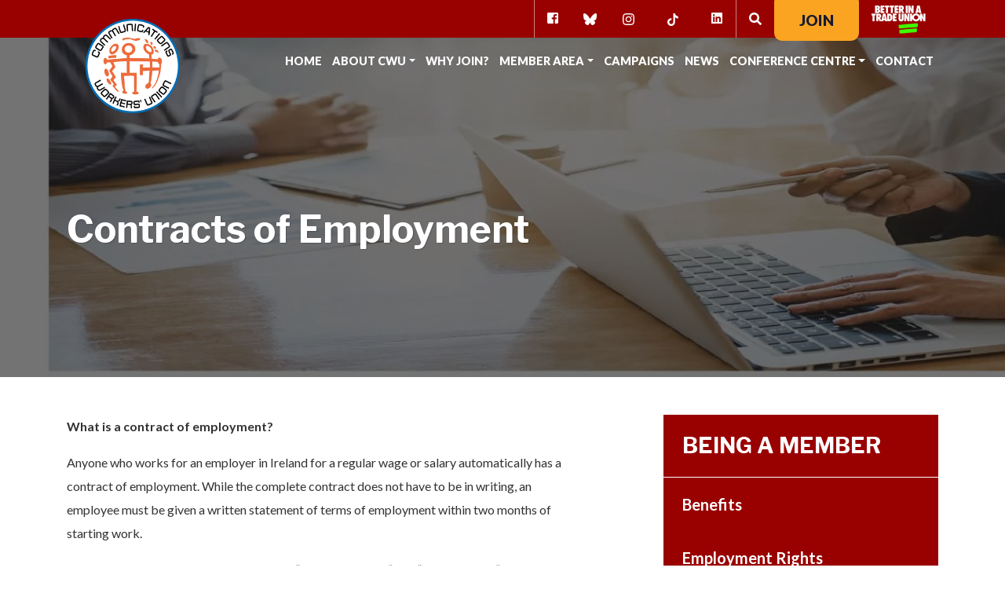

--- FILE ---
content_type: text/html; charset=UTF-8
request_url: https://www.cwu.ie/being-a-member/employment-rights/contracts-of-employment/
body_size: 12308
content:
<!doctype html>
<html lang="en-GB">
  <head>
    <!-- Google tag (gtag.js) -->
	<script async src="https://www.googletagmanager.com/gtag/js?id=UA-18911344-1"></script>
	<script>
		  window.dataLayer = window.dataLayer || [];
		  function gtag(){dataLayer.push(arguments);}
		  gtag('js', new Date());

		  gtag('config', 'UA-18911344-1');
	</script>
	<meta charset="utf-8">
	<meta http-equiv="x-ua-compatible" content="ie=edge">
	<meta name="viewport" content="width=device-width, initial-scale=1, shrink-to-fit=no">
	<meta name='robots' content='index, follow, max-image-preview:large, max-snippet:-1, max-video-preview:-1' />

	<!-- This site is optimized with the Yoast SEO plugin v26.5 - https://yoast.com/wordpress/plugins/seo/ -->
	<title>Contracts of Employment - Communications Workers&#039; Union</title>
	<link rel="canonical" href="https://www.cwu.ie/being-a-member/employment-rights/contracts-of-employment/" />
	<meta property="og:locale" content="en_GB" />
	<meta property="og:type" content="article" />
	<meta property="og:title" content="Contracts of Employment - Communications Workers&#039; Union" />
	<meta property="og:description" content="What is a contract of employment? Anyone who works for an employer in Ireland for a regular wage or salary automatically has a contract of employment. While the complete contract does not have to be in writing, an employee must be given a written statement of terms of employment within two months of starting work. &hellip; Continued" />
	<meta property="og:url" content="https://www.cwu.ie/being-a-member/employment-rights/contracts-of-employment/" />
	<meta property="og:site_name" content="Communications Workers&#039; Union" />
	<meta property="article:modified_time" content="2023-02-23T10:26:03+00:00" />
	<meta property="og:image" content="https://www.cwu.ie/app/uploads/2022/10/Contracts-of-Employment.jpg" />
	<meta property="og:image:width" content="1920" />
	<meta property="og:image:height" content="610" />
	<meta property="og:image:type" content="image/jpeg" />
	<meta name="twitter:card" content="summary_large_image" />
	<meta name="twitter:label1" content="Estimated reading time" />
	<meta name="twitter:data1" content="7 minutes" />
	<script type="application/ld+json" class="yoast-schema-graph">{"@context":"https://schema.org","@graph":[{"@type":"WebPage","@id":"https://www.cwu.ie/being-a-member/employment-rights/contracts-of-employment/","url":"https://www.cwu.ie/being-a-member/employment-rights/contracts-of-employment/","name":"Contracts of Employment - Communications Workers&#039; Union","isPartOf":{"@id":"https://www.cwu.ie/#website"},"primaryImageOfPage":{"@id":"https://www.cwu.ie/being-a-member/employment-rights/contracts-of-employment/#primaryimage"},"image":{"@id":"https://www.cwu.ie/being-a-member/employment-rights/contracts-of-employment/#primaryimage"},"thumbnailUrl":"/app/uploads/2022/10/Contracts-of-Employment.jpg","datePublished":"2022-09-20T12:53:21+00:00","dateModified":"2023-02-23T10:26:03+00:00","breadcrumb":{"@id":"https://www.cwu.ie/being-a-member/employment-rights/contracts-of-employment/#breadcrumb"},"inLanguage":"en-GB","potentialAction":[{"@type":"ReadAction","target":["https://www.cwu.ie/being-a-member/employment-rights/contracts-of-employment/"]}]},{"@type":"ImageObject","inLanguage":"en-GB","@id":"https://www.cwu.ie/being-a-member/employment-rights/contracts-of-employment/#primaryimage","url":"/app/uploads/2022/10/Contracts-of-Employment.jpg","contentUrl":"/app/uploads/2022/10/Contracts-of-Employment.jpg","width":1920,"height":610},{"@type":"BreadcrumbList","@id":"https://www.cwu.ie/being-a-member/employment-rights/contracts-of-employment/#breadcrumb","itemListElement":[{"@type":"ListItem","position":1,"name":"Being a Member","item":"https://www.cwu.ie/being-a-member/"},{"@type":"ListItem","position":2,"name":"Employment Rights","item":"https://www.cwu.ie/being-a-member/employment-rights/"},{"@type":"ListItem","position":3,"name":"Contracts of Employment"}]},{"@type":"WebSite","@id":"https://www.cwu.ie/#website","url":"https://www.cwu.ie/","name":"Communications Workers&#039; Union","description":"Ireland&#039;s premier union for the postal, telecommunications and call centre sectors.","potentialAction":[{"@type":"SearchAction","target":{"@type":"EntryPoint","urlTemplate":"https://www.cwu.ie/search/{search_term_string}"},"query-input":{"@type":"PropertyValueSpecification","valueRequired":true,"valueName":"search_term_string"}}],"inLanguage":"en-GB"}]}</script>
	<!-- / Yoast SEO plugin. -->


<link rel='dns-prefetch' href='//www.googletagmanager.com' />
<link rel='dns-prefetch' href='//code.jquery.com' />
<style id='wp-img-auto-sizes-contain-inline-css' type='text/css'>
img:is([sizes=auto i],[sizes^="auto," i]){contain-intrinsic-size:3000px 1500px}
/*# sourceURL=wp-img-auto-sizes-contain-inline-css */
</style>
<link rel="stylesheet" href="/wp/wp-includes/css/dist/block-library/style.min.css?ver=6.9">
<link rel="stylesheet" href="/app/plugins/wp-pagenavi/pagenavi-css.css?ver=2.70">
<link rel="stylesheet" href="/app/themes/cwu-2019/dist/styles/main.css">

<!-- Google tag (gtag.js) snippet added by Site Kit -->
<!-- Google Analytics snippet added by Site Kit -->
<script type="text/javascript" src="https://www.googletagmanager.com/gtag/js?id=GT-NMCXLZKS" id="google_gtagjs-js" async></script>
<script type="text/javascript" id="google_gtagjs-js-after">
/* <![CDATA[ */
window.dataLayer = window.dataLayer || [];function gtag(){dataLayer.push(arguments);}
gtag("set","linker",{"domains":["www.cwu.ie"]});
gtag("js", new Date());
gtag("set", "developer_id.dZTNiMT", true);
gtag("config", "GT-NMCXLZKS", {"googlesitekit_post_type":"page"});
//# sourceURL=google_gtagjs-js-after
/* ]]> */
</script>
<meta name="generator" content="Site Kit by Google 1.167.0" /><script>document.createElement( "picture" );if(!window.HTMLPictureElement && document.addEventListener) {window.addEventListener("DOMContentLoaded", function() {var s = document.createElement("script");s.src = "https://www.cwu.ie/app/plugins/webp-express/js/picturefill.min.js";document.body.appendChild(s);});}</script><link rel="icon" href="/app/uploads/2019/02/cropped-favicon-2-32x32.png" sizes="32x32" />
<link rel="icon" href="/app/uploads/2019/02/cropped-favicon-2-192x192.png" sizes="192x192" />
<link rel="apple-touch-icon" href="/app/uploads/2019/02/cropped-favicon-2-180x180.png" />
<meta name="msapplication-TileImage" content="/app/uploads/2019/02/cropped-favicon-2-270x270.png" />
		<style type="text/css" id="wp-custom-css">
			.cwu-two-col h2 {
	color:#990000;
	border-bottom:2px solid #990000;
} 

.cwu-two-col li {
	line-height:24px;
	margin-bottom:8px;
	padding-left:0px !important;
}

.cwu-two-col ul {
	padding-left:0px !important;
	margin-left:0px !important;
	list-style-type: none;
}


.publication-cell p.excerpt {
    color: #990000;
}

.no-text-decoration {
	text-decoration:none;
}
		</style>
		  
	<link href="/app/themes/cwu-2019/dist/styles/style.css?v=1.1" rel="stylesheet">
    
</head>
  <body class="wp-singular page-template page-template-template-being-a-member template-being-a-member page page-id-3091 page-child parent-pageid-2837 wp-theme-cwu-2019resources contracts-of-employment app-data index-data singular-data page-data page-3091-data page-contracts-of-employment-data template-being-a-member-data">
        <header class="navbar cwu-navbar  navbar-expand-xl fixed-top">
	
	<div class="container">

		<a class="navbar-brand" href="https://www.cwu.ie/">
			<div class="cwu-navbar-brand">
				<div class="row no-gutters">
					<div class="col-auto align-self-center">
						<img alt="Communications Workers' Union Logo" src="/app/themes/cwu-2019/dist/images/CWU-Logo-Colour1.png">
					</div>
					<!--
					<div class="col align-self-center">
						<p class="text-white logo-text font-weight-bold mb-0"><span class="sr-only">Communications Workers&amp;#039; Union</span>Communications Workers' Union</p>
					</div>
					-->
				</div>
			</div>
		</a>

		<button class="navbar-toggler collapsed" id="toggle" aria-label="Navbar-Toggler">
			<span class="top"></span>
			<span class="middle"></span>
			<span class="bottom"></span>
		</button>

		<section class="overlay" id="overlay">
			<nav class="overlay-menu">
				
								<ul id="menu-primary-navigation" class="navbar-nav ml-auto text-uppercase font-weight-black navbar-primary"><li class="menu-item menu-item-type-custom menu-item-object-custom nav-item nav-item-3196"><a title="Home" href="/" class="nav-link">Home</a></li><li class="menu-item menu-item-type-post_type menu-item-object-page menu-item-has-children nav-item nav-item-13  dropdown"><a title="About CWU" href="#" class="dropdown-toggle nav-link" data-toggle="dropdown" role="button" aria-haspopup="true">About CWU</a>
<div role="menu" class=" dropdown-menu">
<a title="Who are we?" href="https://www.cwu.ie/about-cwu/who-are-we/" class="menu-item menu-item-type-post_type menu-item-object-page dropdown-item">Who are we?</a><a title="Union Structure" href="https://www.cwu.ie/about-cwu/union-structure/" class="menu-item menu-item-type-post_type menu-item-object-page dropdown-item">Union Structure</a><a title="CWU Biennial Conference" href="https://www.cwu.ie/about-cwu/2026-biennial-conference/" class="menu-item menu-item-type-post_type menu-item-object-page dropdown-item">CWU Biennial Conference</a><a title="2025 CWU Seminar" href="https://www.cwu.ie/about-cwu/2025-cwu-seminar/" class="menu-item menu-item-type-post_type menu-item-object-page dropdown-item">2025 CWU Seminar</a><a title="2023 CWU Seminar" href="https://www.cwu.ie/about-cwu/cwu-seminar/" class="menu-item menu-item-type-post_type menu-item-object-page dropdown-item">2023 CWU Seminar</a><a title="Location" href="https://www.cwu.ie/conference-centre-and-meeting-rooms/location/" class="menu-item menu-item-type-post_type menu-item-object-page dropdown-item">Location</a><a title="Bookings and Enquiries" href="https://www.cwu.ie/conference-centre-and-meeting-rooms/bookings-and-enquiries/" class="menu-item menu-item-type-post_type menu-item-object-page dropdown-item">Bookings and Enquiries</a><a title="CWU Band" href="https://www.cwu.ie/about-cwu/cwu-band/" class="menu-item menu-item-type-post_type menu-item-object-page dropdown-item">CWU Band</a><a title="William Norton (1900-1963)" href="https://www.cwu.ie/conference-centre-and-meeting-rooms/william-norton-1900-1963-an-unsung-trade-union-labour-leader/" class="menu-item menu-item-type-post_type menu-item-object-page dropdown-item">William Norton (1900-1963)</a></div>
</li><li class="menu-item menu-item-type-post_type menu-item-object-page nav-item nav-item-2666"><a title="Why Join?" href="https://www.cwu.ie/why-join-cwu/" class="nav-link">Why Join?</a></li><li class="menu-item menu-item-type-post_type menu-item-object-page current-page-ancestor menu-item-has-children nav-item nav-item-57  dropdown"><a title="Member Area" href="#" class="dropdown-toggle nav-link" data-toggle="dropdown" role="button" aria-haspopup="true">Member Area</a>
<div role="menu" class=" dropdown-menu">
<a title="Benefits" href="https://www.cwu.ie/being-a-member/benefits/" class="menu-item menu-item-type-post_type menu-item-object-page dropdown-item">Benefits</a><a title="Employment Rights" href="https://www.cwu.ie/being-a-member/employment-rights/" class="menu-item menu-item-type-post_type menu-item-object-page current-page-ancestor dropdown-item">Employment Rights</a><a title="Circulars" href="https://www.cwu.ie/being-a-member/circulars/" class="menu-item menu-item-type-post_type menu-item-object-page dropdown-item">Circulars</a><a title="Connect Magazine" href="https://www.cwu.ie/being-a-member/connect-magazine/" class="menu-item menu-item-type-post_type menu-item-object-page dropdown-item">Connect Magazine</a><a title="DAS Form (eir only)" href="https://www.cwu.ie/being-a-member/das-form-eir-only/" class="menu-item menu-item-type-post_type menu-item-object-page dropdown-item">DAS Form (eir only)</a><a title="Forms &#038; Booklets" href="https://www.cwu.ie/being-a-member/forms-booklets/" class="menu-item menu-item-type-post_type menu-item-object-page dropdown-item">Forms &#038; Booklets</a><a title="Retired Members" href="https://www.cwu.ie/being-a-member/retired-members/" class="menu-item menu-item-type-post_type menu-item-object-page dropdown-item">Retired Members</a><a title="Training Forms &#038; Course Materials" href="https://www.cwu.ie/training/training-forms/" class="menu-item menu-item-type-post_type menu-item-object-page dropdown-item">Training Forms &#038; Course Materials</a><a title="UnionLink" href="https://www.cwu.ie/being-a-member/unionlink/" class="menu-item menu-item-type-post_type menu-item-object-page dropdown-item">UnionLink</a><a title="Digital Photography Course &#038; Competition" href="https://www.cwu.ie/unioncompetition/" class="menu-item menu-item-type-post_type menu-item-object-page dropdown-item">Digital Photography Course &#038; Competition</a></div>
</li><li class="menu-item menu-item-type-custom menu-item-object-custom nav-item nav-item-6941"><a title="Campaigns" href="https://www.cwu.ie/campaigns/" class="nav-link">Campaigns</a></li><li class="menu-item menu-item-type-post_type menu-item-object-page nav-item nav-item-55"><a title="News" href="https://www.cwu.ie/news/" class="nav-link">News</a></li><li class="menu-item menu-item-type-custom menu-item-object-custom menu-item-has-children nav-item nav-item-1068  dropdown"><a title="Conference Centre" href="#" class="dropdown-toggle nav-link" data-toggle="dropdown" role="button" aria-haspopup="true">Conference Centre</a>
<div role="menu" class=" dropdown-menu">
<a title="Overview and Rooms" href="https://www.cwu.ie/conference-centre-and-meeting-rooms/" class="menu-item menu-item-type-post_type menu-item-object-page dropdown-item">Overview and Rooms</a><a title="Event Types" href="https://www.cwu.ie/conference-centre-and-meeting-rooms/event-types/" class="menu-item menu-item-type-post_type menu-item-object-page dropdown-item">Event Types</a></div>
</li><li class="menu-item menu-item-type-post_type menu-item-object-page nav-item nav-item-56"><a title="Contact" href="https://www.cwu.ie/contact-us/" class="nav-link">Contact</a></li><li class="btn-item menu-item menu-item-type-custom menu-item-object-custom nav-item nav-item-60"><a title="Join" target="_blank" href="https://www.joincwu.ie/" class="nav-link">Join</a></li></ul>
				
				<ul class="navbar-nav ml-auto text-uppercase font-weight-black navbar-secondary separator-lg-left d-none d-lg-flex">
					<li class="nav-item d-flex">
						<a class="nav-link" href="https://www.facebook.com/CWUIE/" target="blank">
							<span class="sr-only">Facebook</span>
							<i class="fab fa-facebook-square"></i>
						</a>
						<a class="nav-link" href="https://bsky.app/profile/cwuireland.bsky.social" target="blank">
							<span class="sr-only">Bluesky</span>
							<img src="/bluesky.svg" style="width:17px; height:17px;" style="color: #fff">
						</a>
						
						<a class="nav-link" href="https://www.instagram.com/cwu.ire/" target="blank">
							<span class="sr-only">Instagram</span>
							<img src="/instagram.svg" style="width:17px; height:17px;">
						</a>
                        <a class="nav-link" href="https://www.tiktok.com/@cwuire" target="blank">
							<span class="sr-only">TikTok</span>
							<svg class="SocialIconNetworkIconComponent-cZaKGz dlOAhZ icon icon-tiktok" focusable="false" viewBox="0 0 32 32" width="32" height="32" style="fill:#fff !important" xmlns="http://www.w3.org/2000/svg"><title>Tiktok</title><path d="M22.6895 14.4733C22.5587 14.486 22.4275 14.4927 22.2961 14.4933C20.8554 14.4935 19.5115 13.7672 18.7223 12.5618V19.1388C18.7223 21.8235 16.546 24 13.8612 24C11.1764 24 9 21.8236 9 19.1388C9 16.454 11.1764 14.2777 13.8612 14.2777C13.9626 14.2777 14.0619 14.2868 14.1616 14.293V16.6887C14.0619 16.6767 13.9638 16.6584 13.8612 16.6584C12.4909 16.6584 11.3802 17.7692 11.3802 19.1394C11.3802 20.5097 12.4909 21.6204 13.8612 21.6204C15.2317 21.6204 16.4419 20.5407 16.4419 19.1703L16.4659 8H18.7576C18.9737 10.0552 20.6308 11.6603 22.6918 11.811V14.4733" ></path></svg>
						</a>
						<a class="nav-link" href="https://www.linkedin.com/company/communications-workers-union/" target="blank">
							<span class="sr-only">Linkedin</span>
							<svg class="svg-inline--fa fa-linkedin fa-w-16 svg-inline--fab" aria-hidden="true" data-prefix="fab" data-icon="linkedin-in" role="img" xmlns="http://www.w3.org/2000/svg" height="16" width="14" viewBox="0 0 448 512" style="fill:#fff !important"><path d="M416 32H31.9C14.3 32 0 46.5 0 64.3v383.4C0 465.5 14.3 480 31.9 480H416c17.6 0 32-14.5 32-32.3V64.3c0-17.8-14.4-32.3-32-32.3zM135.4 416H69V202.2h66.5V416zm-33.2-243c-21.3 0-38.5-17.3-38.5-38.5S80.9 96 102.2 96c21.2 0 38.5 17.3 38.5 38.5 0 21.3-17.2 38.5-38.5 38.5zm282.1 243h-66.4V312c0-24.8-.5-56.7-34.5-56.7-34.6 0-39.9 27-39.9 54.9V416h-66.4V202.2h63.7v29.2h.9c8.9-16.8 30.6-34.5 62.9-34.5 67.2 0 79.7 44.3 79.7 101.9V416z"></path></svg>
						</a>
					</li>
					<li class="nav-item">
						<div class="d-flex justify-content-center">
							<div id="searchbar" class="searchbar d-flex bg-brand01 bg-hover separator-lg-left">
								<form role="search" method="get" class="search-form" action="https://www.cwu.ie/">
				<label>
					<span class="screen-reader-text">Search for:</span>
					<input type="search" class="search-field" placeholder="Search &hellip;" value="" name="s" />
				</label>
				<input type="submit" class="search-submit" value="Search" />
			</form>

								<div id="search-icon" class="search_icon no-text-decoration">
									<i class="fas fa-search"></i>
								</div>
							</div>
						</div>
					</li>
					<li class="nav-item">
						<a class="nav-link btn btn-primary px-4" href="https://www.joincwu.ie/" target="_blank">Join</a>
					</li>  
					<li class="nav-item">
						<a class="nav-link  px-4" style="padding: 0rem 1rem;"href="https://www.unions.ie/" target="_blank"><img alt="Better in a Trade Union Logo" src="/unions-logo.png"></a>
					</li>      
				</ul>
				
			</nav>
		</section>

	</div>
</header>
    <div class="wrap container-fluid px-0" role="document">
      <div class="content">
        <main class="main">
          	 	<section id="Page-Hero" class="hero-panel bg-cover" style="background-image: url('/app/uploads/2022/10/Contracts-of-Employment-1440x458.jpg');">
	<div class="bg-overlay bg-brand02 medium"></div>
	<div class="container h-100">
		<div class="row h-100">
			<div class="pt-5 pt-md-0 col-xl-9 my-auto text-center text-md-left">
				<h1 class="pt-5 pt-md-0 mb-4 text-white text-shadow">
											Contracts of Employment									</h1>
			</div>
		</div>
	</div>
</section>	<section id="" class="py-5">
		<div class="container">
			<div class="row">
				<div class="col-md-8 col-xl-7 pb-4 pb-md-0">

					<p><strong>What is a contract of employment?</strong></p>
<p>Anyone who works for an employer in Ireland for a regular wage or salary automatically has a contract of employment. While the complete contract does not have to be in writing, an employee must be given a written statement of terms of employment within two months of starting work.</p>
<p>A contract of employment is comprised of &#8220;expressed terms&#8221; and &#8220;implied terms&#8221;. Expressed terms are those expressly agreed and incorporated into the agreement by both parties at the time the contract is agreed.</p>
<p>An implied term refers to those terms that are incorporated into the agreement by an external source i.e., by law, collective agreement or by &#8220;custom and practice&#8221;.</p>
<p>The majority of employees work under open-ended contracts of employment, also known as contract of indefinite duration. In other words, the contract continues until such time as the employer or employee ends it. Many other employees however, work under fixed-term or specified-purpose contracts which are contracts which end on a specified date or when a specific task is completed.</p>
<p>&nbsp;</p>
<p><strong>What information should I receive?</strong></p>
<p>Under the Employment (Miscellaneous) Provisions Act 2018 an employer must notify any new employee in writing, within five days of commencement of employment of five core terms of employment as follows:</p>
<p>&nbsp;</p>
<ol>
<li>The full name of the employer and the employee</li>
<li>The address of the employer</li>
<li>The expected duration of the contract if it is temporary or the end date of it is a fixed – term contract.</li>
<li>The rate or method of calculation of the employee’s pay</li>
<li>The number of hours the employer reasonably expects the employee to work per normal day and per normal working week.</li>
</ol>
<p>&nbsp;</p>
<p><strong> </strong></p>
<p>In addition, the Terms of Employment (Information) Acts 1994 and 2001 provide that an employer is obliged to provide an employee with a written statement of terms of employment within the first two months of the commencement of employment. The statement of terms must include the following information:</p>
<ul>
<li>The full name of employer and employee</li>
<li>The address of the employer</li>
<li>The place of work</li>
<li>The title of job or nature of work</li>
<li>The date the employment started</li>
<li>If the contract is temporary, the expected duration of the contract</li>
<li>If the contract of employment is for a fixed term, the details of that term</li>
<li>Details of rest periods and breaks as required by law</li>
<li>*The rate of pay or method of calculation of pay</li>
<li>The pay reference period for the purposes of the National Minimum Wage Act, 2000</li>
<li>*Pay intervals</li>
<li>*Hours of work</li>
<li>*That the employee has the right to ask the employer for a written statement of his/her average hourly rate of pay as provided for in the National Minimum Wage, Act 2000</li>
<li>*Details of paid leave</li>
<li>*Sick pay and pension (if any)</li>
<li>*Period of notice to be given by employer or employee</li>
<li>*Details of any collective agreements that may affect the employee&#8217;s terms of employment</li>
</ul>
<p>&nbsp;</p>
<p>*In the case of these items instead of giving each employee the details in writing, the employer may refer an employee to other documents, for example, a pension scheme booklet or a collective agreement, provided that the employee has easy access to such documents.</p>
<p><strong>What if the employer gives me nothing in writing?</strong></p>
<p><strong>Y</strong>our employer must give you a ‘written statement of terms of employment’. Within 5 days of commencement of work. If your employer fails to give you written details of the terms of your contract, you can bring a complaint to the Workplace Relations Commission. You must make the complaint while you are in employment or within 6 months of leaving your employment.</p>
<p>&nbsp;</p>
<p><strong>What if my contract contains something illegal?</strong></p>
<p>A contract of employment should not contain any requirement or clause that is in contravention of Irish law. However, if there is an article in your contract which is not compatible with Irish employment law then it is invalid. The law of the State overrules any such clause.</p>
<p><strong> </strong></p>
<p><strong>My employer wants to change my contract/ terms and conditions, what do I do?</strong></p>
<p>Changes to your contract of employment in Ireland can occur due to a change in the law, but otherwise, changes must be agreed between your employer and yourself.</p>
<p>If your employer is looking to change your terms and conditions, you should contact your Trade Union representative immediately.</p>
<p><strong> </strong></p>
<p><strong>What is a &#8216;fixed-term&#8217; contract?</strong></p>
<p>A fixed-term employee has a contract that will either end on a specific date, when completing a specific task or the occurrence of a specific event such as covering maternity leave</p>
<p>&nbsp;</p>
<p>The period of such a contract may range from a matter of months up to a period of a year or more.</p>
<p>Generally speaking, people employed under such contracts have the same rights as other employees. For example, employees with fixed-term contracts have the normal entitlement to annual leave (holidays), maternity leave, and wage slips.</p>
<p>An employer must provide a fixed-term employee with a written statement as soon as possible, of the objective conditions determining the contract i.e., whether it is</p>
<p>(a) arriving at a specific date,</p>
<p>(b) completing a specific task, or</p>
<p>(c) the occurrence of a specific event.</p>
<p>&nbsp;</p>
<p>In addition, where an employer intends to renew a fixed-term contract, a written statement must be supplied to the fixed-term employee not later than the date of renewal, setting out the objective grounds justifying the renewal and the failure to offer an open-ended contract. (Contract of indefinite duration)</p>
<p>The Act provides that a fixed-term employee shall be informed <strong>in writing </strong>by his or her employer as soon as practicable of the objective condition determining the contract i.e. whether it is</p>
<p>(a) arriving at a specific date,</p>
<p>(b) completing a specific task, or</p>
<p>(c) the occurrence of a specific event.</p>
<p>&nbsp;</p>
<p>&nbsp;</p>
<p><strong>Can I be unfairly dismissed on a fixed-term contract?</strong></p>
<p>When an employee is dismissed at the end of the contract the unfair dismissals legislation applies as normal unless the employer has availed of the provision to exclude the operation of the legislation. To avail of that provision, the employer must put the contract in writing. The employer must include a clause stating that the Unfair Dismissals Acts 1977—2007 will not apply where the only reason for ending the contract is the expiry of the fixed term, or the completion of the specified purpose. Both the employer and the employee must sign the contract.</p>
<p><strong> </strong></p>
<p><strong>What if my employer will not give me a permanent contract?</strong></p>
<p>You cannot be employed on a series of fixed term contracts indefinitely.</p>
<p>&nbsp;</p>
<p>If an employee who commenced employment on a fixed-term basis on or after 14 July 2003 has had two or more fixed term contracts, the combined duration of the contracts shall not exceed four years. After this, if the employer wishes the employee to continue, it must be with a contract of indefinite duration.</p>
<p>An employee who has worked continuously for at least 104 weeks under a fixed-term or specified purpose contract may qualify for a redundancy payment when the contract ends</p>
<p>&nbsp;</p>
<p><strong>What is a &#8216;Zero-hours&#8217; contract?</strong></p>
<p>A zero-hours contract of employment is a type of employment contract where the employee is available for work but does not have specified hours of work in the contract. If you have a zero-hours contract this means there is a formal arrangement that you are required to be available for a certain number of hours per week, or when required, or a combination of both.</p>
<p><strong>How do I get paid?</strong></p>
<p>The Organisation of Working Time Act requires that an employee under a zero-hours contract who works less than 25% of their hours in any week should be compensated.</p>
<p>&nbsp;</p>
<p>The level of compensation depends on whether the employee got any work or none at all.  If the employee got no work, then the compensation should be either for 25% of the possible available hours or for 15 hours, whichever is less. If the employee got some work, they should be compensated to bring them up to 25% of the possible available hours.</p>
<p>&nbsp;</p>
<p>For example, if you are required to be available for 20 hours per week, but you got no work, you would be entitled to be compensated for 15 hours or 25% of the 20 hours (that is, 5 hours), whichever is the less. In this case, 5hours is the lesser amount. If, on the other hand, you got 3 hours work out of the 20, you would be entitled to be compensated by 2 hours to bring you up to 25% of the contract hours.</p>
<p>&nbsp;</p>
<p><strong>Is there not a ban on zero-hours contracts?</strong></p>
<p>Zero-hours contracts are banned in most cases but there are some exceptions.</p>
<p>Zero-hours contracts are allowed in the following circumstances:</p>
<ul>
<li>Work of a casual nature</li>
<li>Work done in emergency situations</li>
<li>Short-term relief to cover routine absences</li>
</ul>
<p>&nbsp;</p>
<p><strong>What is a &#8216;Casual Worker&#8217;?</strong></p>
<p>There is no definition of &#8216;casual employees&#8217; in employment law in Ireland. A casual worker is a part-time worker who works on a casual basis. In reality, casual workers are on standby to do work as required without fixed hours or attendance arrangements. However, these workers are employees for employment rights purposes.You are a casual worker if you have less than 13 weeks continuous service are not in regular or seasonal employment, or are casual based on a collective agreement.</p>
<p>Some legislation will apply, for example, the right to receive a pay slip. In other instances where a set period of employment is required it will be unlikely that a casual employee will have sufficient service to qualify. For example, 2 years&#8217; service is required in order to be entitled to statutory redundancy.</p>
					
					
				</div>
				<aside class="col-md-4 ml-xl-auto cwu-sidebar-menu">
					<div class="bg-brand01">
						<header class="px-4 py-3">
							<h3 class="mb-0 text-white text-uppercase">Being a Member</h3>
						</header>
						<div>
														<ul id="menu-being-a-member" class=""><li class="menu-item menu-item-type-post_type menu-item-object-page nav-item nav-item-109"><a title="Benefits" href="https://www.cwu.ie/being-a-member/benefits/" class="nav-link">Benefits</a></li><li class="menu-item menu-item-type-post_type menu-item-object-page current-page-ancestor nav-item nav-item-2873"><a title="Employment Rights" href="https://www.cwu.ie/being-a-member/employment-rights/" class="nav-link">Employment Rights</a></li><li class="menu-item menu-item-type-post_type menu-item-object-page nav-item nav-item-546"><a title="UnionLink" href="https://www.cwu.ie/being-a-member/unionlink/" class="nav-link">UnionLink</a></li><li class="menu-item menu-item-type-post_type menu-item-object-page nav-item nav-item-135"><a title="Circulars" href="https://www.cwu.ie/being-a-member/circulars/" class="nav-link">Circulars</a></li><li class="menu-item menu-item-type-post_type menu-item-object-page nav-item nav-item-472"><a title="Forms &#038; Booklets" href="https://www.cwu.ie/being-a-member/forms-booklets/" class="nav-link">Forms &#038; Booklets</a></li><li class="menu-item menu-item-type-post_type menu-item-object-page nav-item nav-item-2200"><a title="Retired Members" href="https://www.cwu.ie/being-a-member/retired-members/" class="nav-link">Retired Members</a></li><li class="menu-item menu-item-type-post_type menu-item-object-page nav-item nav-item-2745"><a title="Digital Photography Course &#038; Competition" href="https://www.cwu.ie/unioncompetition/" class="nav-link">Digital Photography Course &#038; Competition</a></li></ul>
													</div>
					</div>
				</aside>
			</div>
		</div>
	</section>
		        </main>
              </div>
    </div>
        <footer class="bg-brand02 text-white py-5 position-relative text-md-left">
	<div id="up-nav">
		<a href="#top">
			<i class="fa fa-chevron-up fa-2x"></i>
			<span class="icon-text invisible">Jump to top of page</span>
		</a>
	</div>
	<div class="container">
		<div class="row pb-4">
			<div class="col-md-5 col-lg-6 align-self-center">
				<a class="navbar-brand d-flex mr-0 mb-3 mb-md-0" href="https://www.cwu.ie/">
					<div class="cwu-navbar-brand bg-brand02 mx-auto ml-md-0 mr-md-0">
						<div class="row no-gutters">
							
								<img alt="Communications Workers' Union Logo" src="/app/themes/cwu-2019/dist/images/CWU-Logo-Colour1.png" style="margin-right: 10px;">
								<a href="https://unions.ie" target="_blank"><img alt="Better in a union" src="/unions-logo-footer.png"></a>
							
							<!--
							<div class="col align-self-center">
								<p class="text-white logo-text font-weight-bold mb-0">Communications Workers' Union</p>
							</div>
							-->
						</div>
					</div>
				</a>
			</div>
			<div class="col-md-7 col-lg-6 align-self-center">
				<nav class="navbar-expand d-flex mb-3 mb-md-0">
					<section class="widget block-4 widget_block">
<h2 class="wp-block-heading"></h2>
</section>					<ul class="navbar-nav mx-auto mr-md-0 ml-auto text-uppercase font-weight-bold" >
						<li class="nav-item d-flex" style="margin-right: 20px;">
							<a class="nav-link" href="https://www.facebook.com/CWUIE/" target="blank">
								<span class="sr-only">Facebook</span>
								<i class="fab fa-facebook-square"></i>
							</a>
							<a class="nav-link" href="https://bsky.app/profile/cwuireland.bsky.social" target="blank">
								<span class="sr-only">Bluesky</span>
								<img src="/bluesky.svg" style="width:17px; height:17px;" style="color: #fff">
							</a>
							<a class="nav-link" href="https://www.instagram.com/cwu.ire/" target="blank">
								<span class="sr-only">Instagram</span>
								<img src="/instagram.svg" style="width:17px; height:17px;">
							</a>
							<a class="nav-link" href="https://www.tiktok.com/@cwuire" target="blank">
								<span class="sr-only">TikTok</span>
								<svg class="SocialIconNetworkIconComponent-cZaKGz dlOAhZ icon icon-tiktok" focusable="false" viewBox="0 0 32 32" width="32" height="32" style="fill:#fff !important" xmlns="http://www.w3.org/2000/svg"><title>Tiktok</title><path d="M22.6895 14.4733C22.5587 14.486 22.4275 14.4927 22.2961 14.4933C20.8554 14.4935 19.5115 13.7672 18.7223 12.5618V19.1388C18.7223 21.8235 16.546 24 13.8612 24C11.1764 24 9 21.8236 9 19.1388C9 16.454 11.1764 14.2777 13.8612 14.2777C13.9626 14.2777 14.0619 14.2868 14.1616 14.293V16.6887C14.0619 16.6767 13.9638 16.6584 13.8612 16.6584C12.4909 16.6584 11.3802 17.7692 11.3802 19.1394C11.3802 20.5097 12.4909 21.6204 13.8612 21.6204C15.2317 21.6204 16.4419 20.5407 16.4419 19.1703L16.4659 8H18.7576C18.9737 10.0552 20.6308 11.6603 22.6918 11.811V14.4733" ></path></svg>
							</a>
							<a class="nav-link" href="https://www.linkedin.com/company/communications-workers-union/" target="blank">
								<span class="sr-only">Linkedin</span>
								<svg class="svg-inline--fa fa-linkedin fa-w-16 svg-inline--fab" aria-hidden="true" data-prefix="fab" data-icon="linkedin-in" role="img" xmlns="http://www.w3.org/2000/svg" height="16" width="14" viewBox="0 0 448 512" style="fill:#fff !important"><path d="M416 32H31.9C14.3 32 0 46.5 0 64.3v383.4C0 465.5 14.3 480 31.9 480H416c17.6 0 32-14.5 32-32.3V64.3c0-17.8-14.4-32.3-32-32.3zM135.4 416H69V202.2h66.5V416zm-33.2-243c-21.3 0-38.5-17.3-38.5-38.5S80.9 96 102.2 96c21.2 0 38.5 17.3 38.5 38.5 0 21.3-17.2 38.5-38.5 38.5zm282.1 243h-66.4V312c0-24.8-.5-56.7-34.5-56.7-34.6 0-39.9 27-39.9 54.9V416h-66.4V202.2h63.7v29.2h.9c8.9-16.8 30.6-34.5 62.9-34.5 67.2 0 79.7 44.3 79.7 101.9V416z"></path></svg>
							</a>
						</li>
					</ul>
					<!--
										<ul id="menu-footer-navigation" class="navbar-nav text-uppercase font-weight-bold"><li class="menu-item menu-item-type-post_type menu-item-object-page menu-item-privacy-policy nav-item nav-item-83"><a title="Privacy Policy" href="https://www.cwu.ie/privacy-policy/" class="nav-link">Privacy Policy</a></li><li class="menu-item menu-item-type-custom menu-item-object-custom nav-item nav-item-2213"><a title="Cookie Settings" class="nav-link">Cookie Settings</a></li></ul>
										-->
					<ul id="menu-footer-navigation" class="navbar-nav text-uppercase font-weight-bold">
						<li class="menu-item menu-item-type-post_type menu-item-object-page menu-item-privacy-policy nav-item nav-item-83">
							<a title="Privacy Policy" href="https://www.cwu.ie/privacy-policy/" class="nav-link">Privacy Policy</a>
						</li>
						<li class="menu-item menu-item-type-custom menu-item-object-custom nav-item nav-item-2213">
							<a href="javascript: Cookiebot.renew()" title="Cookie Settings" class="nav-link">Cookie Settings</a>
						</li>
                        <li class="menu-item menu-item-type-custom menu-item-object-custom nav-item nav-item-2213">
							<a href="/disclaimer/" title="Disclaimer" class="nav-link">Disclaimer</a>
						</li>
					</ul>
				</nav>
				<div class="d-flex ml-md-auto footer-search">
					<form role="search" method="get" class="search-form" action="https://www.cwu.ie/">
				<label>
					<span class="screen-reader-text">Search for:</span>
					<input type="search" class="search-field" placeholder="Search &hellip;" value="" name="s" />
				</label>
				<input type="submit" class="search-submit" value="Search" />
			</form>
				</div>
			</div>
		</div>
		<div class="footer-bottom pt-4">
			<p class="small text-center mb-0">Copyright &copy; 2026 CWU. All Rights Reserved. <a class="text-white" href="https://www.fusio.net/" target="_blank">Website Design and Development by <span class="link-brand03">FUSIO</a></p>
		</div>
	</div>
</footer>

<!-- temporary fix for now - Cian - 07.02.19 -->
<script type="text/javascript"> document.body.innerHTML = document.body.innerHTML.replace(/\u2028/g, ''); </script> 

<script type="speculationrules">
{"prefetch":[{"source":"document","where":{"and":[{"href_matches":"/*"},{"not":{"href_matches":["/wp/wp-*.php","/wp/wp-admin/*","/app/uploads/*","/app/*","/app/plugins/*","/app/themes/cwu-2019/resources/*","/*\\?(.+)"]}},{"not":{"selector_matches":"a[rel~=\"nofollow\"]"}},{"not":{"selector_matches":".no-prefetch, .no-prefetch a"}}]},"eagerness":"conservative"}]}
</script>
<style id='wp-block-heading-inline-css' type='text/css'>
h1:where(.wp-block-heading).has-background,h2:where(.wp-block-heading).has-background,h3:where(.wp-block-heading).has-background,h4:where(.wp-block-heading).has-background,h5:where(.wp-block-heading).has-background,h6:where(.wp-block-heading).has-background{padding:1.25em 2.375em}h1.has-text-align-left[style*=writing-mode]:where([style*=vertical-lr]),h1.has-text-align-right[style*=writing-mode]:where([style*=vertical-rl]),h2.has-text-align-left[style*=writing-mode]:where([style*=vertical-lr]),h2.has-text-align-right[style*=writing-mode]:where([style*=vertical-rl]),h3.has-text-align-left[style*=writing-mode]:where([style*=vertical-lr]),h3.has-text-align-right[style*=writing-mode]:where([style*=vertical-rl]),h4.has-text-align-left[style*=writing-mode]:where([style*=vertical-lr]),h4.has-text-align-right[style*=writing-mode]:where([style*=vertical-rl]),h5.has-text-align-left[style*=writing-mode]:where([style*=vertical-lr]),h5.has-text-align-right[style*=writing-mode]:where([style*=vertical-rl]),h6.has-text-align-left[style*=writing-mode]:where([style*=vertical-lr]),h6.has-text-align-right[style*=writing-mode]:where([style*=vertical-rl]){rotate:180deg}
/*# sourceURL=https://www.cwu.ie/wp/wp-includes/blocks/heading/style.min.css */
</style>
<style id='global-styles-inline-css' type='text/css'>
:root{--wp--preset--aspect-ratio--square: 1;--wp--preset--aspect-ratio--4-3: 4/3;--wp--preset--aspect-ratio--3-4: 3/4;--wp--preset--aspect-ratio--3-2: 3/2;--wp--preset--aspect-ratio--2-3: 2/3;--wp--preset--aspect-ratio--16-9: 16/9;--wp--preset--aspect-ratio--9-16: 9/16;--wp--preset--color--black: #000000;--wp--preset--color--cyan-bluish-gray: #abb8c3;--wp--preset--color--white: #ffffff;--wp--preset--color--pale-pink: #f78da7;--wp--preset--color--vivid-red: #cf2e2e;--wp--preset--color--luminous-vivid-orange: #ff6900;--wp--preset--color--luminous-vivid-amber: #fcb900;--wp--preset--color--light-green-cyan: #7bdcb5;--wp--preset--color--vivid-green-cyan: #00d084;--wp--preset--color--pale-cyan-blue: #8ed1fc;--wp--preset--color--vivid-cyan-blue: #0693e3;--wp--preset--color--vivid-purple: #9b51e0;--wp--preset--gradient--vivid-cyan-blue-to-vivid-purple: linear-gradient(135deg,rgb(6,147,227) 0%,rgb(155,81,224) 100%);--wp--preset--gradient--light-green-cyan-to-vivid-green-cyan: linear-gradient(135deg,rgb(122,220,180) 0%,rgb(0,208,130) 100%);--wp--preset--gradient--luminous-vivid-amber-to-luminous-vivid-orange: linear-gradient(135deg,rgb(252,185,0) 0%,rgb(255,105,0) 100%);--wp--preset--gradient--luminous-vivid-orange-to-vivid-red: linear-gradient(135deg,rgb(255,105,0) 0%,rgb(207,46,46) 100%);--wp--preset--gradient--very-light-gray-to-cyan-bluish-gray: linear-gradient(135deg,rgb(238,238,238) 0%,rgb(169,184,195) 100%);--wp--preset--gradient--cool-to-warm-spectrum: linear-gradient(135deg,rgb(74,234,220) 0%,rgb(151,120,209) 20%,rgb(207,42,186) 40%,rgb(238,44,130) 60%,rgb(251,105,98) 80%,rgb(254,248,76) 100%);--wp--preset--gradient--blush-light-purple: linear-gradient(135deg,rgb(255,206,236) 0%,rgb(152,150,240) 100%);--wp--preset--gradient--blush-bordeaux: linear-gradient(135deg,rgb(254,205,165) 0%,rgb(254,45,45) 50%,rgb(107,0,62) 100%);--wp--preset--gradient--luminous-dusk: linear-gradient(135deg,rgb(255,203,112) 0%,rgb(199,81,192) 50%,rgb(65,88,208) 100%);--wp--preset--gradient--pale-ocean: linear-gradient(135deg,rgb(255,245,203) 0%,rgb(182,227,212) 50%,rgb(51,167,181) 100%);--wp--preset--gradient--electric-grass: linear-gradient(135deg,rgb(202,248,128) 0%,rgb(113,206,126) 100%);--wp--preset--gradient--midnight: linear-gradient(135deg,rgb(2,3,129) 0%,rgb(40,116,252) 100%);--wp--preset--font-size--small: 13px;--wp--preset--font-size--medium: 20px;--wp--preset--font-size--large: 36px;--wp--preset--font-size--x-large: 42px;--wp--preset--spacing--20: 0.44rem;--wp--preset--spacing--30: 0.67rem;--wp--preset--spacing--40: 1rem;--wp--preset--spacing--50: 1.5rem;--wp--preset--spacing--60: 2.25rem;--wp--preset--spacing--70: 3.38rem;--wp--preset--spacing--80: 5.06rem;--wp--preset--shadow--natural: 6px 6px 9px rgba(0, 0, 0, 0.2);--wp--preset--shadow--deep: 12px 12px 50px rgba(0, 0, 0, 0.4);--wp--preset--shadow--sharp: 6px 6px 0px rgba(0, 0, 0, 0.2);--wp--preset--shadow--outlined: 6px 6px 0px -3px rgb(255, 255, 255), 6px 6px rgb(0, 0, 0);--wp--preset--shadow--crisp: 6px 6px 0px rgb(0, 0, 0);}:where(body) { margin: 0; }.wp-site-blocks > .alignleft { float: left; margin-right: 2em; }.wp-site-blocks > .alignright { float: right; margin-left: 2em; }.wp-site-blocks > .aligncenter { justify-content: center; margin-left: auto; margin-right: auto; }:where(.is-layout-flex){gap: 0.5em;}:where(.is-layout-grid){gap: 0.5em;}.is-layout-flow > .alignleft{float: left;margin-inline-start: 0;margin-inline-end: 2em;}.is-layout-flow > .alignright{float: right;margin-inline-start: 2em;margin-inline-end: 0;}.is-layout-flow > .aligncenter{margin-left: auto !important;margin-right: auto !important;}.is-layout-constrained > .alignleft{float: left;margin-inline-start: 0;margin-inline-end: 2em;}.is-layout-constrained > .alignright{float: right;margin-inline-start: 2em;margin-inline-end: 0;}.is-layout-constrained > .aligncenter{margin-left: auto !important;margin-right: auto !important;}.is-layout-constrained > :where(:not(.alignleft):not(.alignright):not(.alignfull)){margin-left: auto !important;margin-right: auto !important;}body .is-layout-flex{display: flex;}.is-layout-flex{flex-wrap: wrap;align-items: center;}.is-layout-flex > :is(*, div){margin: 0;}body .is-layout-grid{display: grid;}.is-layout-grid > :is(*, div){margin: 0;}body{padding-top: 0px;padding-right: 0px;padding-bottom: 0px;padding-left: 0px;}a:where(:not(.wp-element-button)){text-decoration: underline;}:root :where(.wp-element-button, .wp-block-button__link){background-color: #32373c;border-width: 0;color: #fff;font-family: inherit;font-size: inherit;font-style: inherit;font-weight: inherit;letter-spacing: inherit;line-height: inherit;padding-top: calc(0.667em + 2px);padding-right: calc(1.333em + 2px);padding-bottom: calc(0.667em + 2px);padding-left: calc(1.333em + 2px);text-decoration: none;text-transform: inherit;}.has-black-color{color: var(--wp--preset--color--black) !important;}.has-cyan-bluish-gray-color{color: var(--wp--preset--color--cyan-bluish-gray) !important;}.has-white-color{color: var(--wp--preset--color--white) !important;}.has-pale-pink-color{color: var(--wp--preset--color--pale-pink) !important;}.has-vivid-red-color{color: var(--wp--preset--color--vivid-red) !important;}.has-luminous-vivid-orange-color{color: var(--wp--preset--color--luminous-vivid-orange) !important;}.has-luminous-vivid-amber-color{color: var(--wp--preset--color--luminous-vivid-amber) !important;}.has-light-green-cyan-color{color: var(--wp--preset--color--light-green-cyan) !important;}.has-vivid-green-cyan-color{color: var(--wp--preset--color--vivid-green-cyan) !important;}.has-pale-cyan-blue-color{color: var(--wp--preset--color--pale-cyan-blue) !important;}.has-vivid-cyan-blue-color{color: var(--wp--preset--color--vivid-cyan-blue) !important;}.has-vivid-purple-color{color: var(--wp--preset--color--vivid-purple) !important;}.has-black-background-color{background-color: var(--wp--preset--color--black) !important;}.has-cyan-bluish-gray-background-color{background-color: var(--wp--preset--color--cyan-bluish-gray) !important;}.has-white-background-color{background-color: var(--wp--preset--color--white) !important;}.has-pale-pink-background-color{background-color: var(--wp--preset--color--pale-pink) !important;}.has-vivid-red-background-color{background-color: var(--wp--preset--color--vivid-red) !important;}.has-luminous-vivid-orange-background-color{background-color: var(--wp--preset--color--luminous-vivid-orange) !important;}.has-luminous-vivid-amber-background-color{background-color: var(--wp--preset--color--luminous-vivid-amber) !important;}.has-light-green-cyan-background-color{background-color: var(--wp--preset--color--light-green-cyan) !important;}.has-vivid-green-cyan-background-color{background-color: var(--wp--preset--color--vivid-green-cyan) !important;}.has-pale-cyan-blue-background-color{background-color: var(--wp--preset--color--pale-cyan-blue) !important;}.has-vivid-cyan-blue-background-color{background-color: var(--wp--preset--color--vivid-cyan-blue) !important;}.has-vivid-purple-background-color{background-color: var(--wp--preset--color--vivid-purple) !important;}.has-black-border-color{border-color: var(--wp--preset--color--black) !important;}.has-cyan-bluish-gray-border-color{border-color: var(--wp--preset--color--cyan-bluish-gray) !important;}.has-white-border-color{border-color: var(--wp--preset--color--white) !important;}.has-pale-pink-border-color{border-color: var(--wp--preset--color--pale-pink) !important;}.has-vivid-red-border-color{border-color: var(--wp--preset--color--vivid-red) !important;}.has-luminous-vivid-orange-border-color{border-color: var(--wp--preset--color--luminous-vivid-orange) !important;}.has-luminous-vivid-amber-border-color{border-color: var(--wp--preset--color--luminous-vivid-amber) !important;}.has-light-green-cyan-border-color{border-color: var(--wp--preset--color--light-green-cyan) !important;}.has-vivid-green-cyan-border-color{border-color: var(--wp--preset--color--vivid-green-cyan) !important;}.has-pale-cyan-blue-border-color{border-color: var(--wp--preset--color--pale-cyan-blue) !important;}.has-vivid-cyan-blue-border-color{border-color: var(--wp--preset--color--vivid-cyan-blue) !important;}.has-vivid-purple-border-color{border-color: var(--wp--preset--color--vivid-purple) !important;}.has-vivid-cyan-blue-to-vivid-purple-gradient-background{background: var(--wp--preset--gradient--vivid-cyan-blue-to-vivid-purple) !important;}.has-light-green-cyan-to-vivid-green-cyan-gradient-background{background: var(--wp--preset--gradient--light-green-cyan-to-vivid-green-cyan) !important;}.has-luminous-vivid-amber-to-luminous-vivid-orange-gradient-background{background: var(--wp--preset--gradient--luminous-vivid-amber-to-luminous-vivid-orange) !important;}.has-luminous-vivid-orange-to-vivid-red-gradient-background{background: var(--wp--preset--gradient--luminous-vivid-orange-to-vivid-red) !important;}.has-very-light-gray-to-cyan-bluish-gray-gradient-background{background: var(--wp--preset--gradient--very-light-gray-to-cyan-bluish-gray) !important;}.has-cool-to-warm-spectrum-gradient-background{background: var(--wp--preset--gradient--cool-to-warm-spectrum) !important;}.has-blush-light-purple-gradient-background{background: var(--wp--preset--gradient--blush-light-purple) !important;}.has-blush-bordeaux-gradient-background{background: var(--wp--preset--gradient--blush-bordeaux) !important;}.has-luminous-dusk-gradient-background{background: var(--wp--preset--gradient--luminous-dusk) !important;}.has-pale-ocean-gradient-background{background: var(--wp--preset--gradient--pale-ocean) !important;}.has-electric-grass-gradient-background{background: var(--wp--preset--gradient--electric-grass) !important;}.has-midnight-gradient-background{background: var(--wp--preset--gradient--midnight) !important;}.has-small-font-size{font-size: var(--wp--preset--font-size--small) !important;}.has-medium-font-size{font-size: var(--wp--preset--font-size--medium) !important;}.has-large-font-size{font-size: var(--wp--preset--font-size--large) !important;}.has-x-large-font-size{font-size: var(--wp--preset--font-size--x-large) !important;}
/*# sourceURL=global-styles-inline-css */
</style>
<script type="text/javascript" src="https://code.jquery.com/jquery-3.7.1.min.js" id="jquery-js"></script>
<script>(window.jQuery && jQuery.noConflict()) || document.write('<script src="/wp/wp-includes/js/jquery/jquery.js"><\/script>')</script>
<script type="text/javascript" src="/app/themes/cwu-2019/dist/scripts/main.js" id="sage/main.js-js"></script>

<script id="Cookiebot" src="https://consent.cookiebot.com/uc.js" data-cbid="623c581a-a1c1-479e-ab76-37c994643e76" data-blockingmode="auto" type="text/javascript"></script>    <script type="speculationrules">
{"prefetch":[{"source":"document","where":{"and":[{"href_matches":"/*"},{"not":{"href_matches":["/wp/wp-*.php","/wp/wp-admin/*","/app/uploads/*","/app/*","/app/plugins/*","/app/themes/cwu-2019/resources/*","/*\\?(.+)"]}},{"not":{"selector_matches":"a[rel~=\"nofollow\"]"}},{"not":{"selector_matches":".no-prefetch, .no-prefetch a"}}]},"eagerness":"conservative"}]}
</script>
  </body>
</html>


--- FILE ---
content_type: text/css
request_url: https://www.cwu.ie/app/themes/cwu-2019/dist/styles/style.css?v=1.1
body_size: 1834
content:
.navbar-nav:not(.navbar-secondary) li a{ font-size:0.9rem; }
.navbar .btn-primary{ color:#161b30!important; font-size:1.2rem; padding-top:20px; margin-top:-8px; }
.navbar-expand-lg .navbar-secondary.navbar-nav .nav-item .nav-link{ padding: 0.5rem 1rem!important; }

.template-conference-meeting-rooms #menu-primary-navigation li a, .template-conference-meeting-rooms h1{ text-shadow:1.5px 1.5px rgba(000,000,000,0.7); }
.template-conference-meeting-rooms #menu-primary-navigation li:last-child a{ text-shadow:none!important; }
.template-conference-meeting-rooms .bg-overlay.medium{ opacity:0; }

.conference-container{ border-radius:0 1.5rem 1.5rem 0; overflow:hidden; background-color:#faa422; }
.conference-title{ background-color: #faa422; border-color: #faa422; color: #161b30; font-size:1.2rem; }
.conference-img{ height:200px; background-size:cover; background-position:center; background-repeat:no-repeat; -webkit-transition: all ease-in-out 0.5s; -moz-transition: all ease-in-out 0.5s; -o-transition: all ease-in-out 0.5s; transition: all ease-in-out 0.5s; }
.conference-item:hover .conference-img{ opacity:0.75; }
.conference-item:hover h2{ color:#fff; }
.conference-item:hover{ text-decoration:none; }
.conference-disabled{ opacity:0.5; }

.front-page-data #News-and-Events h3, .front-page-data #News-and-Events h4{ font-size:1.2rem; }


.news-cell h3 {
    line-height: 24px;
    margin-top: 10px;
    font-size: 1.2rem;
}


@media (max-width:1200px){
	.overlay {
		position: fixed;
		top: 0;
		left: 0;
		width: 100%;
		height: 100%;
		opacity: 1;
		visibility: hidden;
		-webkit-transition: opacity 0.15s, visibility 0.15s, width 0.15s;
		-o-transition: opacity 0.15s, visibility 0.15s, width 0.15s;
		transition: opacity 0.15s, visibility 0.15s, width 0.15s;
		z-index: 50;
	}
	.overlay::before {
		content: "";
		background: #161b30;
		left: -55%;
		top: 0;
		width: 50%;
		height: 100%;
		position: absolute;
		-webkit-transition: left 0.15s ease;
		-o-transition: left 0.15s ease;
		transition: left 0.15s ease;
	}
	.overlay::after {
		content: "";
		background: #161b30;
		right: -55%;
		top: 0;
		width: 50%;
		height: 100%;
		position: absolute;
		-webkit-transition: all 0.15s ease;
		-o-transition: all 0.15s ease;
		transition: all 0.15s ease;
	}
	.navbar-secondary{ 
		display:none!important;
	}
	.overlay ul {
		list-style: none;
		padding: 0;
		margin: 0 auto;
		display: inline-block;
		position: relative;
	}
	.overlay .dropdown-menu a {
		line-height:22.5px;
		padding-top:8px;
		padding-bottom:8px;
	}
	.overlay ul li a {
		line-height:22.5px;
	}
	.navbar-primary .dropdown-item {
		font-weight: 600;
		text-align: center;
		font-size: 24px;
		font-size: 1.5rem;
	}
	.overlay nav {
		position: relative;
		height: 70%;
		top: 50%;
		-webkit-transform: translateY(-50%);
		-o-transform: translateY(-50%);
		transform: translateY(-50%);
		font-size: 32px;
		font-size: 2rem;
		text-align: center;
		z-index: 100;
	}
	.overlay.open {
		visibility: visible;
		height: 100%;
	}
	.overlay.open::before {
		left: 0;
	}
	.overlay.open::after {
		right: 0;
	}
	.navbar-primary .dropdown-menu::after {
		content: "";
		position: absolute;
		bottom: -14px;
		bottom: -0.875rem;
		left: 50%;
		width: 0%;
		-webkit-transform: translateX(-50%);
		-o-transform: translateX(-50%);
		transform: translateX(-50%);
		height: 2.5px;
		height: 0.125rem;
		background: #fff;
		-webkit-transition: 0.15s;
		-o-transition: 0.15s;
		transition: 0.15s;
	}
	.navbar-primary .dropdown-menu.show::after {
		width: 100%;
	}
}

@media (max-width:1200px){
	.cwu-navbar {
		border-top: 32px solid #1d4f83;
		border-top: 2rem solid #1d4f83;
	}
	.hero-panel {
		border: 32px solid #1d4f83;
		border: 2rem solid #1d4f83;
	}
}

@media (min-width:1200px){
	.cwu-navbar {
		border-top: 48px solid #1d4f83;
		border-top: 3rem solid #1d4f83;
	}
	.hero-panel {
		border: 48px solid #1d4f83;
		border: 3rem solid #1d4f83;
	}
    
    .navbar-secondary .nav-link {
		padding-right: 1rem!important;
		padding-left: 1rem!important;
	}
    
    .navbar-secondary .nav-link.btn-primary {
		padding-right:2rem!important;
		padding-left:2rem!important;
	}
    
    .navbar-expand-xl .navbar-nav:not(.navbar-secondary) .nav-link {
		padding-right: 0.4rem;
		padding-left: 0.4rem;
    }
}



/*new fixes 27-08-2021*/
.btn{ border:0!important; }
.btn-secondary, .comment-form input[type="submit"], .search-form .search-submit {
    background-color: #990000;
    color: #ffffff;
}
.btn-primary {
    background-color: #faa422;
    border-color: #faa422;
    color: #4f0000;
}
.bg-brand01 {
    background-color: #990000;
}
.bg-brand02 {
    background-color: #4f0000;
}
.cwu-navbar-scroll {
    background-color: #4f0000;
}
.text-brand01 {
    color: #990000;
}
.text-brand02 {
    color: #4f0000;
}
.bg-overlay {
    background-color:#000;
}
.bg-overlay.medium {
    opacity: 0.55;
}
.hero-panel h1 {
    line-height:1.1!important;
}
.hero-panel.home-hero {
    height:auto!important;
}
.bg-home-publications-panel::before {
    background: rgba(000, 000, 000, 0.75);
}
.cwu-navbar-brand img { height:120px!important; }
.cwu-navbar-scroll .cwu-navbar-brand img { height:90px!important; }
.publication-cell.has-hover:hover {
    background: #4f0000;
}
.cell-accent {
    border-top: 0.5rem solid #990000;
}
.publication-cell .excerpt a{ color:#990000; }
.publication-cell:hover .excerpt a, .publication-cell .excerpt a:hover{ color:#fff; }

.bg-brand01.bg-hover:hover {
    background-color: #4f0000;
}
.navbar-primary .dropdown-menu { background: #4f0000; }

.navbar-nav .nav-item .nav-link:hover, .navbar-nav .banner .nav li .nav-link:hover, .banner .nav .navbar-nav li .nav-link:hover, .navbar-nav .nav-item .banner .nav a:hover, .banner .nav .navbar-nav .nav-item a:hover, .navbar-nav .banner .nav li a:hover, .banner .nav .navbar-nav li a:hover, .navbar-nav .nav-item .nav-link.active, .navbar-nav .banner .nav li .nav-link.active, .banner .nav .navbar-nav li .nav-link.active, .navbar-nav .nav-item .banner .nav a.active, .banner .nav .navbar-nav .nav-item a.active, .navbar-nav .banner .nav li a.active, .banner .nav .navbar-nav li a.active, .navbar-nav .nav-item.current_page_item .nav-link, .navbar-nav .banner .nav li.current_page_item .nav-link, .banner .nav .navbar-nav li.current_page_item .nav-link, .navbar-nav .nav-item.current_page_item .banner .nav a, .banner .nav .navbar-nav .nav-item.current_page_item a, .navbar-nav .banner .nav li.current_page_item a, .banner .nav .navbar-nav li.current_page_item a, .navbar-nav .nav-item.current-menu-item .nav-link, .navbar-nav .banner .nav li.current-menu-item .nav-link, .banner .nav .navbar-nav li.current-menu-item .nav-link, .navbar-nav .nav-item.current-menu-item .banner .nav a, .banner .nav .navbar-nav .nav-item.current-menu-item a, .navbar-nav .banner .nav li.current-menu-item a, .banner .nav .navbar-nav li.current-menu-item a {
    
}

@media (max-width: 1200px){
	.hero-panel {
		border: 0rem solid #990000;
	}
	.cwu-navbar {
		border-top: 2rem solid #990000;
	}
}
@media (min-width: 1200px){
	.hero-panel {
		border: 0rem solid #990000;
	}
	.cwu-navbar {
		border-top: 3rem solid #990000;
	}
}

.cwu-sidebar-menu ul li.active { background-color: #faa422; }
.cwu-sidebar-menu ul li.active a{ color: #990000; text-decoration: none; }
blockquote{ border-left: 1rem solid #faa422; }
.dropdown-item.active, .dropdown-item:active{ background-color: #faa422; }
a{ color: #4f0000; }
.card-header .btn-link { color: #4f0000; }
.cwu-table thead { background: #990000; }